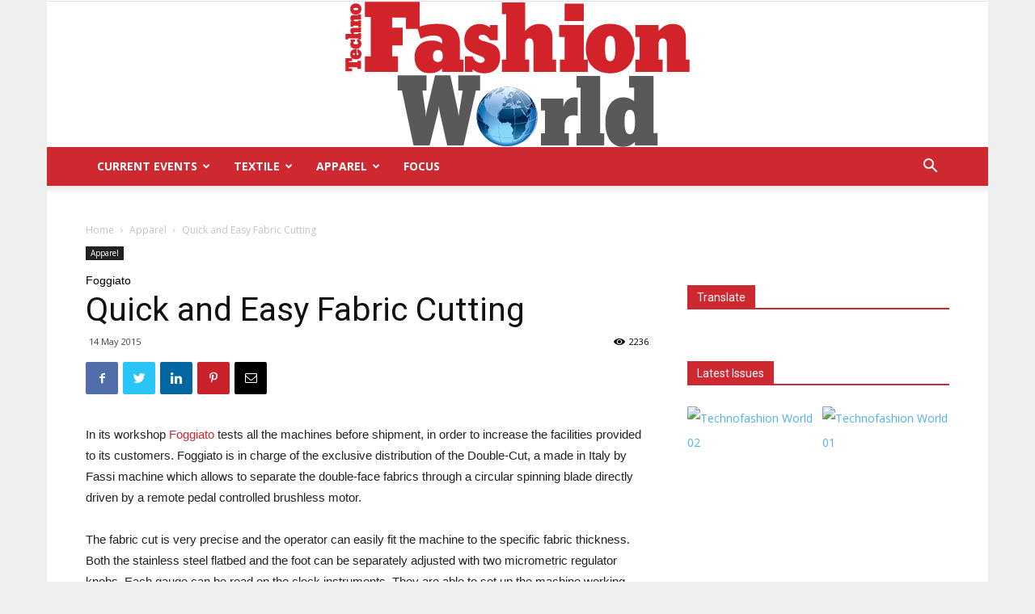

--- FILE ---
content_type: text/css; charset=UTF-8
request_url: https://www.technofashionworld.com/wp-content/plugins/nbm-paperlit/user/css/styles.min.css?ver=0.6
body_size: -362
content:
.nbm-paperlit .bottom{font-size: 0.9em;}.nbm-paperlit ul{list-style: none;margin: 0;padding: 0;}.nbm-paperlit ul li{margin: 0;list-style: none !important;}.nbm-paperlit ul.paperlit{display: flex;justify-content: space-between;}.td_block_text_with_title .nbm-paperlit ul{margin-bottom: 0;}.nbm-paperlit ul.paperlit li{margin-left: 10px;}.nbm-paperlit ul.paperlit li:first-child{margin-left: 0;}.nbm-paperlit a{display: block;width: 100%;}.nbm-paperlit img{margin: 0;}.td_block_text_with_title .nbm-paperlit img{margin-bottom: 0;}.nbm-paperlit .issue, .nbm-paperlit .summary, .nbm-paperlit .preview{display: block;text-align: center;font-size: 0.8em;line-height: 1.2;}.nbm-paperlit .summary{font-weight: bold;margin-top: 5px;}.nbm-paperlit .lastnumber{display: flex;justify-content: flex-start;align-items: center;}.nbm-paperlit .lastnumber ul.links{width: 100%;margin-left: 3%;}.nbm-paperlit .lastnumber ul.links li{margin-bottom: 5px;}